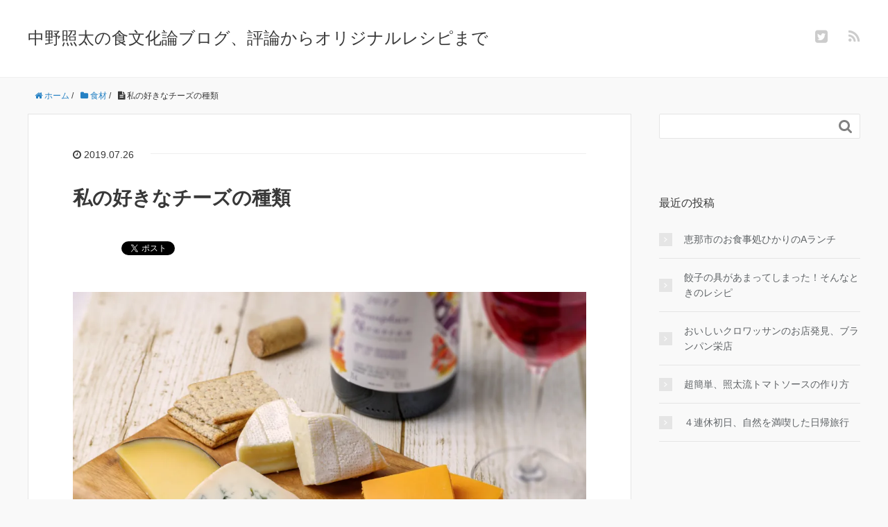

--- FILE ---
content_type: text/html; charset=UTF-8
request_url: https://coolglobalist.net/syokuzai/myfavoritecheese
body_size: 20000
content:
<!DOCTYPE HTML>
<html lang="ja">
<head prefix="og: http://ogp.me/ns# fb: http://ogp.me/ns/fb# article: http://ogp.me/ns/article#">
<script async src="//pagead2.googlesyndication.com/pagead/js/adsbygoogle.js"></script>
<script>
  (adsbygoogle = window.adsbygoogle || []).push({
    google_ad_client: "ca-pub-9763547397682104",
    enable_page_level_ads: true
  });
</script>
	<meta charset="UTF-8">
	
	<meta name="viewport" content="width=device-width,initial-scale=1.0">
	<!--[if lt IE 9]>
    <script src="http://html5shiv.googlecode.com/svn/trunk/html5.js"></script>
  <![endif]-->


		<!-- All in One SEO 4.7.7 - aioseo.com -->
		<title>私の好きなチーズの種類 | 中野照太の食文化論ブログ、評論からオリジナルレシピまで</title>
	<meta name="robots" content="max-image-preview:large" />
	<meta name="author" content="tsunota"/>
	<link rel="canonical" href="https://coolglobalist.net/syokuzai/myfavoritecheese" />
	<meta name="generator" content="All in One SEO (AIOSEO) 4.7.7" />
		<meta property="og:locale" content="ja_JP" />
		<meta property="og:site_name" content="中野照太の食文化論ブログ、評論からオリジナルレシピまで | 中野照太による食文化ブログ。飽食の時代に改めて食の質、安心・安全、食養、食を取り巻く環境・文化（器、音楽、伝統など）、和食を含んだ世界の食を総合的に考えます。" />
		<meta property="og:type" content="article" />
		<meta property="og:title" content="私の好きなチーズの種類 | 中野照太の食文化論ブログ、評論からオリジナルレシピまで" />
		<meta property="og:url" content="https://coolglobalist.net/syokuzai/myfavoritecheese" />
		<meta property="article:published_time" content="2019-07-26T02:56:55+00:00" />
		<meta property="article:modified_time" content="2019-07-30T03:23:34+00:00" />
		<meta name="twitter:card" content="summary" />
		<meta name="twitter:title" content="私の好きなチーズの種類 | 中野照太の食文化論ブログ、評論からオリジナルレシピまで" />
		<script type="application/ld+json" class="aioseo-schema">
			{"@context":"https:\/\/schema.org","@graph":[{"@type":"Article","@id":"https:\/\/coolglobalist.net\/syokuzai\/myfavoritecheese#article","name":"\u79c1\u306e\u597d\u304d\u306a\u30c1\u30fc\u30ba\u306e\u7a2e\u985e | \u4e2d\u91ce\u7167\u592a\u306e\u98df\u6587\u5316\u8ad6\u30d6\u30ed\u30b0\u3001\u8a55\u8ad6\u304b\u3089\u30aa\u30ea\u30b8\u30ca\u30eb\u30ec\u30b7\u30d4\u307e\u3067","headline":"\u79c1\u306e\u597d\u304d\u306a\u30c1\u30fc\u30ba\u306e\u7a2e\u985e","author":{"@id":"https:\/\/coolglobalist.net\/author\/tsunota#author"},"publisher":{"@id":"https:\/\/coolglobalist.net\/#organization"},"image":{"@type":"ImageObject","url":"https:\/\/i1.wp.com\/coolglobalist.net\/wp-content\/uploads\/2019\/07\/ade69d0a50e571d594b13bab658a81ed.jpg?fit=1024%2C683&amp;ssl=1","@id":"https:\/\/coolglobalist.net\/syokuzai\/myfavoritecheese\/#articleImage"},"datePublished":"2019-07-26T11:56:55+09:00","dateModified":"2019-07-30T12:23:34+09:00","inLanguage":"ja","mainEntityOfPage":{"@id":"https:\/\/coolglobalist.net\/syokuzai\/myfavoritecheese#webpage"},"isPartOf":{"@id":"https:\/\/coolglobalist.net\/syokuzai\/myfavoritecheese#webpage"},"articleSection":"\u98df\u6750"},{"@type":"BreadcrumbList","@id":"https:\/\/coolglobalist.net\/syokuzai\/myfavoritecheese#breadcrumblist","itemListElement":[{"@type":"ListItem","@id":"https:\/\/coolglobalist.net\/#listItem","position":1,"name":"\u5bb6","item":"https:\/\/coolglobalist.net\/","nextItem":{"@type":"ListItem","@id":"https:\/\/coolglobalist.net\/category\/syokuzai#listItem","name":"\u98df\u6750"}},{"@type":"ListItem","@id":"https:\/\/coolglobalist.net\/category\/syokuzai#listItem","position":2,"name":"\u98df\u6750","previousItem":{"@type":"ListItem","@id":"https:\/\/coolglobalist.net\/#listItem","name":"\u5bb6"}}]},{"@type":"Organization","@id":"https:\/\/coolglobalist.net\/#organization","name":"\u4e2d\u91ce\u7167\u592a\u306e\u98df\u6587\u5316\u8ad6\u30d6\u30ed\u30b0\u3001\u8a55\u8ad6\u304b\u3089\u30aa\u30ea\u30b8\u30ca\u30eb\u30ec\u30b7\u30d4\u307e\u3067","description":"\u4e2d\u91ce\u7167\u592a\u306b\u3088\u308b\u98df\u6587\u5316\u30d6\u30ed\u30b0\u3002\u98fd\u98df\u306e\u6642\u4ee3\u306b\u6539\u3081\u3066\u98df\u306e\u8cea\u3001\u5b89\u5fc3\u30fb\u5b89\u5168\u3001\u98df\u990a\u3001\u98df\u3092\u53d6\u308a\u5dfb\u304f\u74b0\u5883\u30fb\u6587\u5316\uff08\u5668\u3001\u97f3\u697d\u3001\u4f1d\u7d71\u306a\u3069\uff09\u3001\u548c\u98df\u3092\u542b\u3093\u3060\u4e16\u754c\u306e\u98df\u3092\u7dcf\u5408\u7684\u306b\u8003\u3048\u307e\u3059\u3002","url":"https:\/\/coolglobalist.net\/"},{"@type":"Person","@id":"https:\/\/coolglobalist.net\/author\/tsunota#author","url":"https:\/\/coolglobalist.net\/author\/tsunota","name":"tsunota","image":{"@type":"ImageObject","@id":"https:\/\/coolglobalist.net\/syokuzai\/myfavoritecheese#authorImage","url":"https:\/\/secure.gravatar.com\/avatar\/1df8ca92ba27f67ac7c9874f11a3862e?s=96&d=identicon&r=g","width":96,"height":96,"caption":"tsunota"}},{"@type":"WebPage","@id":"https:\/\/coolglobalist.net\/syokuzai\/myfavoritecheese#webpage","url":"https:\/\/coolglobalist.net\/syokuzai\/myfavoritecheese","name":"\u79c1\u306e\u597d\u304d\u306a\u30c1\u30fc\u30ba\u306e\u7a2e\u985e | \u4e2d\u91ce\u7167\u592a\u306e\u98df\u6587\u5316\u8ad6\u30d6\u30ed\u30b0\u3001\u8a55\u8ad6\u304b\u3089\u30aa\u30ea\u30b8\u30ca\u30eb\u30ec\u30b7\u30d4\u307e\u3067","inLanguage":"ja","isPartOf":{"@id":"https:\/\/coolglobalist.net\/#website"},"breadcrumb":{"@id":"https:\/\/coolglobalist.net\/syokuzai\/myfavoritecheese#breadcrumblist"},"author":{"@id":"https:\/\/coolglobalist.net\/author\/tsunota#author"},"creator":{"@id":"https:\/\/coolglobalist.net\/author\/tsunota#author"},"datePublished":"2019-07-26T11:56:55+09:00","dateModified":"2019-07-30T12:23:34+09:00"},{"@type":"WebSite","@id":"https:\/\/coolglobalist.net\/#website","url":"https:\/\/coolglobalist.net\/","name":"\u4e2d\u91ce\u7167\u592a\u306e\u98df\u6587\u5316\u8ad6\u30d6\u30ed\u30b0\u3001\u8a55\u8ad6\u304b\u3089\u30aa\u30ea\u30b8\u30ca\u30eb\u30ec\u30b7\u30d4\u307e\u3067","description":"\u4e2d\u91ce\u7167\u592a\u306b\u3088\u308b\u98df\u6587\u5316\u30d6\u30ed\u30b0\u3002\u98fd\u98df\u306e\u6642\u4ee3\u306b\u6539\u3081\u3066\u98df\u306e\u8cea\u3001\u5b89\u5fc3\u30fb\u5b89\u5168\u3001\u98df\u990a\u3001\u98df\u3092\u53d6\u308a\u5dfb\u304f\u74b0\u5883\u30fb\u6587\u5316\uff08\u5668\u3001\u97f3\u697d\u3001\u4f1d\u7d71\u306a\u3069\uff09\u3001\u548c\u98df\u3092\u542b\u3093\u3060\u4e16\u754c\u306e\u98df\u3092\u7dcf\u5408\u7684\u306b\u8003\u3048\u307e\u3059\u3002","inLanguage":"ja","publisher":{"@id":"https:\/\/coolglobalist.net\/#organization"}}]}
		</script>
		<!-- All in One SEO -->

<meta name="keywords" content="チーズ" />
<meta name="description" content="私の好きなチーズは、ブリチーズ、ゴートチーズなどです。ゴートチーズは匂いが強いですが、はまる味です！今日は、そんな印象的なチーズをご紹介。チーズは奥が深いです。" />
<meta name="robots" content="index" />
<meta property="og:title" content="私の好きなチーズの種類" />
<meta property="og:type" content="article" />
<meta property="og:description" content="私の好きなチーズは、ブリチーズ、ゴートチーズなどです。ゴートチーズは匂いが強いですが、はまる味です！今日は、そんな印象的なチーズをご紹介。チーズは奥が深いです。" />
<meta property="og:url" content="https://coolglobalist.net/syokuzai/myfavoritecheese" />
<meta property="og:image" content="" />
<meta property="og:locale" content="ja_JP" />
<meta property="og:site_name" content="中野照太の食文化論ブログ、評論からオリジナルレシピまで" />
<link href="https://plus.google.com/" rel="publisher" />
<meta content="summary" name="twitter:card" />
<meta content="syota09424" name="twitter:site" />

<link rel='dns-prefetch' href='//secure.gravatar.com' />
<link rel='dns-prefetch' href='//stats.wp.com' />
<link rel='dns-prefetch' href='//v0.wordpress.com' />
<link rel='dns-prefetch' href='//i0.wp.com' />
<link rel='dns-prefetch' href='//c0.wp.com' />
<link rel="alternate" type="application/rss+xml" title="中野照太の食文化論ブログ、評論からオリジナルレシピまで &raquo; 私の好きなチーズの種類 のコメントのフィード" href="https://coolglobalist.net/syokuzai/myfavoritecheese/feed" />
<script type="text/javascript">
window._wpemojiSettings = {"baseUrl":"https:\/\/s.w.org\/images\/core\/emoji\/14.0.0\/72x72\/","ext":".png","svgUrl":"https:\/\/s.w.org\/images\/core\/emoji\/14.0.0\/svg\/","svgExt":".svg","source":{"concatemoji":"https:\/\/coolglobalist.net\/wp-includes\/js\/wp-emoji-release.min.js?ver=6.2.8"}};
/*! This file is auto-generated */
!function(e,a,t){var n,r,o,i=a.createElement("canvas"),p=i.getContext&&i.getContext("2d");function s(e,t){p.clearRect(0,0,i.width,i.height),p.fillText(e,0,0);e=i.toDataURL();return p.clearRect(0,0,i.width,i.height),p.fillText(t,0,0),e===i.toDataURL()}function c(e){var t=a.createElement("script");t.src=e,t.defer=t.type="text/javascript",a.getElementsByTagName("head")[0].appendChild(t)}for(o=Array("flag","emoji"),t.supports={everything:!0,everythingExceptFlag:!0},r=0;r<o.length;r++)t.supports[o[r]]=function(e){if(p&&p.fillText)switch(p.textBaseline="top",p.font="600 32px Arial",e){case"flag":return s("\ud83c\udff3\ufe0f\u200d\u26a7\ufe0f","\ud83c\udff3\ufe0f\u200b\u26a7\ufe0f")?!1:!s("\ud83c\uddfa\ud83c\uddf3","\ud83c\uddfa\u200b\ud83c\uddf3")&&!s("\ud83c\udff4\udb40\udc67\udb40\udc62\udb40\udc65\udb40\udc6e\udb40\udc67\udb40\udc7f","\ud83c\udff4\u200b\udb40\udc67\u200b\udb40\udc62\u200b\udb40\udc65\u200b\udb40\udc6e\u200b\udb40\udc67\u200b\udb40\udc7f");case"emoji":return!s("\ud83e\udef1\ud83c\udffb\u200d\ud83e\udef2\ud83c\udfff","\ud83e\udef1\ud83c\udffb\u200b\ud83e\udef2\ud83c\udfff")}return!1}(o[r]),t.supports.everything=t.supports.everything&&t.supports[o[r]],"flag"!==o[r]&&(t.supports.everythingExceptFlag=t.supports.everythingExceptFlag&&t.supports[o[r]]);t.supports.everythingExceptFlag=t.supports.everythingExceptFlag&&!t.supports.flag,t.DOMReady=!1,t.readyCallback=function(){t.DOMReady=!0},t.supports.everything||(n=function(){t.readyCallback()},a.addEventListener?(a.addEventListener("DOMContentLoaded",n,!1),e.addEventListener("load",n,!1)):(e.attachEvent("onload",n),a.attachEvent("onreadystatechange",function(){"complete"===a.readyState&&t.readyCallback()})),(e=t.source||{}).concatemoji?c(e.concatemoji):e.wpemoji&&e.twemoji&&(c(e.twemoji),c(e.wpemoji)))}(window,document,window._wpemojiSettings);
</script>
<style type="text/css">
img.wp-smiley,
img.emoji {
	display: inline !important;
	border: none !important;
	box-shadow: none !important;
	height: 1em !important;
	width: 1em !important;
	margin: 0 0.07em !important;
	vertical-align: -0.1em !important;
	background: none !important;
	padding: 0 !important;
}
</style>
	<link rel='stylesheet' id='base-css-css' href='https://coolglobalist.net/wp-content/themes/xeory_base/base.css?ver=6.2.8' type='text/css' media='all' />
<link rel='stylesheet' id='main-css-css' href='https://coolglobalist.net/wp-content/themes/xeory_base/style.css?ver=6.2.8' type='text/css' media='all' />
<link rel='stylesheet' id='font-awesome-css' href='https://coolglobalist.net/wp-content/themes/xeory_base/lib/fonts/font-awesome-4.5.0/css/font-awesome.min.css?ver=6.2.8' type='text/css' media='all' />
<link rel='stylesheet' id='wp-block-library-css' href='https://c0.wp.com/c/6.2.8/wp-includes/css/dist/block-library/style.min.css' type='text/css' media='all' />
<style id='wp-block-library-inline-css' type='text/css'>
.has-text-align-justify{text-align:justify;}
</style>
<link rel='stylesheet' id='jetpack-videopress-video-block-view-css' href='https://coolglobalist.net/wp-content/plugins/jetpack/jetpack_vendor/automattic/jetpack-videopress/build/block-editor/blocks/video/view.css?minify=false&#038;ver=317afd605f368082816f' type='text/css' media='all' />
<link rel='stylesheet' id='mediaelement-css' href='https://c0.wp.com/c/6.2.8/wp-includes/js/mediaelement/mediaelementplayer-legacy.min.css' type='text/css' media='all' />
<link rel='stylesheet' id='wp-mediaelement-css' href='https://c0.wp.com/c/6.2.8/wp-includes/js/mediaelement/wp-mediaelement.min.css' type='text/css' media='all' />
<link rel='stylesheet' id='classic-theme-styles-css' href='https://c0.wp.com/c/6.2.8/wp-includes/css/classic-themes.min.css' type='text/css' media='all' />
<style id='global-styles-inline-css' type='text/css'>
body{--wp--preset--color--black: #000000;--wp--preset--color--cyan-bluish-gray: #abb8c3;--wp--preset--color--white: #ffffff;--wp--preset--color--pale-pink: #f78da7;--wp--preset--color--vivid-red: #cf2e2e;--wp--preset--color--luminous-vivid-orange: #ff6900;--wp--preset--color--luminous-vivid-amber: #fcb900;--wp--preset--color--light-green-cyan: #7bdcb5;--wp--preset--color--vivid-green-cyan: #00d084;--wp--preset--color--pale-cyan-blue: #8ed1fc;--wp--preset--color--vivid-cyan-blue: #0693e3;--wp--preset--color--vivid-purple: #9b51e0;--wp--preset--gradient--vivid-cyan-blue-to-vivid-purple: linear-gradient(135deg,rgba(6,147,227,1) 0%,rgb(155,81,224) 100%);--wp--preset--gradient--light-green-cyan-to-vivid-green-cyan: linear-gradient(135deg,rgb(122,220,180) 0%,rgb(0,208,130) 100%);--wp--preset--gradient--luminous-vivid-amber-to-luminous-vivid-orange: linear-gradient(135deg,rgba(252,185,0,1) 0%,rgba(255,105,0,1) 100%);--wp--preset--gradient--luminous-vivid-orange-to-vivid-red: linear-gradient(135deg,rgba(255,105,0,1) 0%,rgb(207,46,46) 100%);--wp--preset--gradient--very-light-gray-to-cyan-bluish-gray: linear-gradient(135deg,rgb(238,238,238) 0%,rgb(169,184,195) 100%);--wp--preset--gradient--cool-to-warm-spectrum: linear-gradient(135deg,rgb(74,234,220) 0%,rgb(151,120,209) 20%,rgb(207,42,186) 40%,rgb(238,44,130) 60%,rgb(251,105,98) 80%,rgb(254,248,76) 100%);--wp--preset--gradient--blush-light-purple: linear-gradient(135deg,rgb(255,206,236) 0%,rgb(152,150,240) 100%);--wp--preset--gradient--blush-bordeaux: linear-gradient(135deg,rgb(254,205,165) 0%,rgb(254,45,45) 50%,rgb(107,0,62) 100%);--wp--preset--gradient--luminous-dusk: linear-gradient(135deg,rgb(255,203,112) 0%,rgb(199,81,192) 50%,rgb(65,88,208) 100%);--wp--preset--gradient--pale-ocean: linear-gradient(135deg,rgb(255,245,203) 0%,rgb(182,227,212) 50%,rgb(51,167,181) 100%);--wp--preset--gradient--electric-grass: linear-gradient(135deg,rgb(202,248,128) 0%,rgb(113,206,126) 100%);--wp--preset--gradient--midnight: linear-gradient(135deg,rgb(2,3,129) 0%,rgb(40,116,252) 100%);--wp--preset--duotone--dark-grayscale: url('#wp-duotone-dark-grayscale');--wp--preset--duotone--grayscale: url('#wp-duotone-grayscale');--wp--preset--duotone--purple-yellow: url('#wp-duotone-purple-yellow');--wp--preset--duotone--blue-red: url('#wp-duotone-blue-red');--wp--preset--duotone--midnight: url('#wp-duotone-midnight');--wp--preset--duotone--magenta-yellow: url('#wp-duotone-magenta-yellow');--wp--preset--duotone--purple-green: url('#wp-duotone-purple-green');--wp--preset--duotone--blue-orange: url('#wp-duotone-blue-orange');--wp--preset--font-size--small: 13px;--wp--preset--font-size--medium: 20px;--wp--preset--font-size--large: 36px;--wp--preset--font-size--x-large: 42px;--wp--preset--spacing--20: 0.44rem;--wp--preset--spacing--30: 0.67rem;--wp--preset--spacing--40: 1rem;--wp--preset--spacing--50: 1.5rem;--wp--preset--spacing--60: 2.25rem;--wp--preset--spacing--70: 3.38rem;--wp--preset--spacing--80: 5.06rem;--wp--preset--shadow--natural: 6px 6px 9px rgba(0, 0, 0, 0.2);--wp--preset--shadow--deep: 12px 12px 50px rgba(0, 0, 0, 0.4);--wp--preset--shadow--sharp: 6px 6px 0px rgba(0, 0, 0, 0.2);--wp--preset--shadow--outlined: 6px 6px 0px -3px rgba(255, 255, 255, 1), 6px 6px rgba(0, 0, 0, 1);--wp--preset--shadow--crisp: 6px 6px 0px rgba(0, 0, 0, 1);}:where(.is-layout-flex){gap: 0.5em;}body .is-layout-flow > .alignleft{float: left;margin-inline-start: 0;margin-inline-end: 2em;}body .is-layout-flow > .alignright{float: right;margin-inline-start: 2em;margin-inline-end: 0;}body .is-layout-flow > .aligncenter{margin-left: auto !important;margin-right: auto !important;}body .is-layout-constrained > .alignleft{float: left;margin-inline-start: 0;margin-inline-end: 2em;}body .is-layout-constrained > .alignright{float: right;margin-inline-start: 2em;margin-inline-end: 0;}body .is-layout-constrained > .aligncenter{margin-left: auto !important;margin-right: auto !important;}body .is-layout-constrained > :where(:not(.alignleft):not(.alignright):not(.alignfull)){max-width: var(--wp--style--global--content-size);margin-left: auto !important;margin-right: auto !important;}body .is-layout-constrained > .alignwide{max-width: var(--wp--style--global--wide-size);}body .is-layout-flex{display: flex;}body .is-layout-flex{flex-wrap: wrap;align-items: center;}body .is-layout-flex > *{margin: 0;}:where(.wp-block-columns.is-layout-flex){gap: 2em;}.has-black-color{color: var(--wp--preset--color--black) !important;}.has-cyan-bluish-gray-color{color: var(--wp--preset--color--cyan-bluish-gray) !important;}.has-white-color{color: var(--wp--preset--color--white) !important;}.has-pale-pink-color{color: var(--wp--preset--color--pale-pink) !important;}.has-vivid-red-color{color: var(--wp--preset--color--vivid-red) !important;}.has-luminous-vivid-orange-color{color: var(--wp--preset--color--luminous-vivid-orange) !important;}.has-luminous-vivid-amber-color{color: var(--wp--preset--color--luminous-vivid-amber) !important;}.has-light-green-cyan-color{color: var(--wp--preset--color--light-green-cyan) !important;}.has-vivid-green-cyan-color{color: var(--wp--preset--color--vivid-green-cyan) !important;}.has-pale-cyan-blue-color{color: var(--wp--preset--color--pale-cyan-blue) !important;}.has-vivid-cyan-blue-color{color: var(--wp--preset--color--vivid-cyan-blue) !important;}.has-vivid-purple-color{color: var(--wp--preset--color--vivid-purple) !important;}.has-black-background-color{background-color: var(--wp--preset--color--black) !important;}.has-cyan-bluish-gray-background-color{background-color: var(--wp--preset--color--cyan-bluish-gray) !important;}.has-white-background-color{background-color: var(--wp--preset--color--white) !important;}.has-pale-pink-background-color{background-color: var(--wp--preset--color--pale-pink) !important;}.has-vivid-red-background-color{background-color: var(--wp--preset--color--vivid-red) !important;}.has-luminous-vivid-orange-background-color{background-color: var(--wp--preset--color--luminous-vivid-orange) !important;}.has-luminous-vivid-amber-background-color{background-color: var(--wp--preset--color--luminous-vivid-amber) !important;}.has-light-green-cyan-background-color{background-color: var(--wp--preset--color--light-green-cyan) !important;}.has-vivid-green-cyan-background-color{background-color: var(--wp--preset--color--vivid-green-cyan) !important;}.has-pale-cyan-blue-background-color{background-color: var(--wp--preset--color--pale-cyan-blue) !important;}.has-vivid-cyan-blue-background-color{background-color: var(--wp--preset--color--vivid-cyan-blue) !important;}.has-vivid-purple-background-color{background-color: var(--wp--preset--color--vivid-purple) !important;}.has-black-border-color{border-color: var(--wp--preset--color--black) !important;}.has-cyan-bluish-gray-border-color{border-color: var(--wp--preset--color--cyan-bluish-gray) !important;}.has-white-border-color{border-color: var(--wp--preset--color--white) !important;}.has-pale-pink-border-color{border-color: var(--wp--preset--color--pale-pink) !important;}.has-vivid-red-border-color{border-color: var(--wp--preset--color--vivid-red) !important;}.has-luminous-vivid-orange-border-color{border-color: var(--wp--preset--color--luminous-vivid-orange) !important;}.has-luminous-vivid-amber-border-color{border-color: var(--wp--preset--color--luminous-vivid-amber) !important;}.has-light-green-cyan-border-color{border-color: var(--wp--preset--color--light-green-cyan) !important;}.has-vivid-green-cyan-border-color{border-color: var(--wp--preset--color--vivid-green-cyan) !important;}.has-pale-cyan-blue-border-color{border-color: var(--wp--preset--color--pale-cyan-blue) !important;}.has-vivid-cyan-blue-border-color{border-color: var(--wp--preset--color--vivid-cyan-blue) !important;}.has-vivid-purple-border-color{border-color: var(--wp--preset--color--vivid-purple) !important;}.has-vivid-cyan-blue-to-vivid-purple-gradient-background{background: var(--wp--preset--gradient--vivid-cyan-blue-to-vivid-purple) !important;}.has-light-green-cyan-to-vivid-green-cyan-gradient-background{background: var(--wp--preset--gradient--light-green-cyan-to-vivid-green-cyan) !important;}.has-luminous-vivid-amber-to-luminous-vivid-orange-gradient-background{background: var(--wp--preset--gradient--luminous-vivid-amber-to-luminous-vivid-orange) !important;}.has-luminous-vivid-orange-to-vivid-red-gradient-background{background: var(--wp--preset--gradient--luminous-vivid-orange-to-vivid-red) !important;}.has-very-light-gray-to-cyan-bluish-gray-gradient-background{background: var(--wp--preset--gradient--very-light-gray-to-cyan-bluish-gray) !important;}.has-cool-to-warm-spectrum-gradient-background{background: var(--wp--preset--gradient--cool-to-warm-spectrum) !important;}.has-blush-light-purple-gradient-background{background: var(--wp--preset--gradient--blush-light-purple) !important;}.has-blush-bordeaux-gradient-background{background: var(--wp--preset--gradient--blush-bordeaux) !important;}.has-luminous-dusk-gradient-background{background: var(--wp--preset--gradient--luminous-dusk) !important;}.has-pale-ocean-gradient-background{background: var(--wp--preset--gradient--pale-ocean) !important;}.has-electric-grass-gradient-background{background: var(--wp--preset--gradient--electric-grass) !important;}.has-midnight-gradient-background{background: var(--wp--preset--gradient--midnight) !important;}.has-small-font-size{font-size: var(--wp--preset--font-size--small) !important;}.has-medium-font-size{font-size: var(--wp--preset--font-size--medium) !important;}.has-large-font-size{font-size: var(--wp--preset--font-size--large) !important;}.has-x-large-font-size{font-size: var(--wp--preset--font-size--x-large) !important;}
.wp-block-navigation a:where(:not(.wp-element-button)){color: inherit;}
:where(.wp-block-columns.is-layout-flex){gap: 2em;}
.wp-block-pullquote{font-size: 1.5em;line-height: 1.6;}
</style>
<link rel='stylesheet' id='contact-form-7-css' href='https://coolglobalist.net/wp-content/plugins/contact-form-7/includes/css/styles.css?ver=5.7.6' type='text/css' media='all' />
<link rel='stylesheet' id='social-logos-css' href='https://c0.wp.com/p/jetpack/12.1.2/_inc/social-logos/social-logos.min.css' type='text/css' media='all' />
<link rel='stylesheet' id='jetpack_css-css' href='https://c0.wp.com/p/jetpack/12.1.2/css/jetpack.css' type='text/css' media='all' />
<script type='text/javascript' id='jetpack_related-posts-js-extra'>
/* <![CDATA[ */
var related_posts_js_options = {"post_heading":"h4"};
/* ]]> */
</script>
<script type='text/javascript' src='https://c0.wp.com/p/jetpack/12.1.2/_inc/build/related-posts/related-posts.min.js' id='jetpack_related-posts-js'></script>
<script type='text/javascript' src='https://c0.wp.com/c/6.2.8/wp-includes/js/jquery/jquery.min.js' id='jquery-core-js'></script>
<script type='text/javascript' src='https://c0.wp.com/c/6.2.8/wp-includes/js/jquery/jquery-migrate.min.js' id='jquery-migrate-js'></script>
<link rel="https://api.w.org/" href="https://coolglobalist.net/wp-json/" /><link rel="alternate" type="application/json" href="https://coolglobalist.net/wp-json/wp/v2/posts/659" /><link rel="EditURI" type="application/rsd+xml" title="RSD" href="https://coolglobalist.net/xmlrpc.php?rsd" />
<link rel="wlwmanifest" type="application/wlwmanifest+xml" href="https://coolglobalist.net/wp-includes/wlwmanifest.xml" />
<meta name="generator" content="WordPress 6.2.8" />
<link rel='shortlink' href='https://wp.me/p9Ms08-aD' />
<link rel="alternate" type="application/json+oembed" href="https://coolglobalist.net/wp-json/oembed/1.0/embed?url=https%3A%2F%2Fcoolglobalist.net%2Fsyokuzai%2Fmyfavoritecheese" />
<link rel="alternate" type="text/xml+oembed" href="https://coolglobalist.net/wp-json/oembed/1.0/embed?url=https%3A%2F%2Fcoolglobalist.net%2Fsyokuzai%2Fmyfavoritecheese&#038;format=xml" />
	<style>img#wpstats{display:none}</style>
		<style type="text/css">.recentcomments a{display:inline !important;padding:0 !important;margin:0 !important;}</style>			<style type="text/css">
				/* If html does not have either class, do not show lazy loaded images. */
				html:not( .jetpack-lazy-images-js-enabled ):not( .js ) .jetpack-lazy-image {
					display: none;
				}
			</style>
			<script>
				document.documentElement.classList.add(
					'jetpack-lazy-images-js-enabled'
				);
			</script>
		
<!-- Global site tag (gtag.js) - Google Analytics -->
<script async src="https://www.googletagmanager.com/gtag/js?id=UA-119194263-2"></script>
<script>
  window.dataLayer = window.dataLayer || [];
  function gtag(){dataLayer.push(arguments);}
  gtag('js', new Date());

  gtag('config', 'UA-119194263-2');
</script><meta name="google-site-verification" content="OjyDfJtWKu9UFeMvkmfyv3byAL8tvbP83TEYMbBSPVE" />
</head>

<body id="#top" class="post-template-default single single-post postid-659 single-format-standard left-content default" itemschope="itemscope" itemtype="http://schema.org/WebPage">

  <div id="fb-root"></div>
<script>(function(d, s, id) {
  var js, fjs = d.getElementsByTagName(s)[0];
  if (d.getElementById(id)) return;
  js = d.createElement(s); js.id = id;
  js.src = "//connect.facebook.net/ja_JP/sdk.js#xfbml=1&version=v2.8&appId=";
  fjs.parentNode.insertBefore(js, fjs);
}(document, 'script', 'facebook-jssdk'));</script>


<header id="header" role="banner" itemscope="itemscope" itemtype="http://schema.org/WPHeader">
  <div class="wrap">
          <p id="logo" itemprop="headline">
        <a href="https://coolglobalist.net">中野照太の食文化論ブログ、評論からオリジナルレシピまで</a>
      </p>

  <div id="header-sns" class="sp-hide"><ul><li class="twitter_icon"><a target="_blank" href="https://twitter.com/syota09424"><i class="fa fa-twitter-square"></i></a></li><li class="feedly_icon"><a target="_blank" href="http://cloud.feedly.com/#subscription%2Ffeed%2Fhttps%3A%2F%2Fcoolglobalist.net%2Ffeed"><i class="fa fa-rss"></i></a></li></ul></div>
  </div>
</header>

<!-- start global nav  -->
<!---->



<div id="content">


<div class="wrap">
  
    
    <ol class="breadcrumb clearfix"><li itemscope="itemscope" itemtype="http://data-vocabulary.org/Breadcrumb"><a href="https://coolglobalist.net" itemprop="url"><i class="fa fa-home"></i> <span itemprop="title">ホーム</span></a> / </li><li itemscope="itemscope" itemtype="http://data-vocabulary.org/Breadcrumb"><a href="https://coolglobalist.net/category/syokuzai" itemprop="url"><i class="fa fa-folder"></i> <span itemprop="title">食材</span></a> / </li><li><i class="fa fa-file-text"></i> 私の好きなチーズの種類</li></ol>
  <div id="main" class="col-md-8" role="main" itemprop="mainContentOfPage" itemscope="itemscope" itemtype="http://schema.org/Blog">

      
    <div class="main-inner">
    
    
            
        <article id="post-659" class="post-659 post type-post status-publish format-standard hentry category-syokuzai" itemscope="itemscope" itemtype="http://schema.org/BlogPosting">

      <header class="post-header">
        <ul class="post-meta list-inline">
          <li class="date updated" itemprop="datePublished" datetime="2019-07-26T11:56:55+09:00"><i class="fa fa-clock-o"></i> 2019.07.26</li>
        </ul>
        <h1 class="post-title" itemprop="headline">私の好きなチーズの種類</h1>
        <div class="post-header-meta">
            <!-- ソーシャルボタン -->
  <ul class="bzb-sns-btn ">
      <li class="bzb-hatena">
      <a href="http://b.hatena.ne.jp/entry/https%3A%2F%2Fcoolglobalist.net%2Fsyokuzai%2Fmyfavoritecheese" class="hatena-bookmark-button" data-hatena-bookmark-title="私の好きなチーズの種類" data-hatena-bookmark-layout="standard" data-hatena-bookmark-lang="ja" title="このエントリーをはてなブックマークに追加"><img src="//b.hatena.ne.jp/images/entry-button/button-only@2x.png" alt="このエントリーをはてなブックマークに追加" width="20" height="20" style="border: none;" /></a><script type="text/javascript" src="//b.hatena.ne.jp/js/bookmark_button.js" charset="utf-8" async="async"></script>
    </li>    <li class="bzb-facebook">
      <div class="fb-like"
        data-href="https://coolglobalist.net/syokuzai/myfavoritecheese"
        data-layout="button_count"
        data-action="like"
        data-show-faces="false"></div>
    </li>    <li class="bzb-twitter">
      <a href="https://twitter.com/share" class="twitter-share-button"  data-url="https://coolglobalist.net/syokuzai/myfavoritecheese"  data-text="私の好きなチーズの種類">Tweet</a>
      <script>!function(d,s,id){var js,fjs=d.getElementsByTagName(s)[0],p=/^http:/.test(d.location)?'http':'https';if(!d.getElementById(id)){js=d.createElement(s);js.id=id;js.async=true;js.src=p+'://platform.twitter.com/widgets.js';fjs.parentNode.insertBefore(js,fjs);}}(document, 'script', 'twitter-wjs');</script>
    </li>    <li class="bzb-googleplus">
      <div class="g-plusone" data-href="https%3A%2F%2Fcoolglobalist.net%2Fsyokuzai%2Fmyfavoritecheese" ></div>
    </li>
  </ul>
  <!-- /bzb-sns-btns -->        </div>
      </header>

      <section class="post-content" itemprop="text">
      
                
<figure class="wp-block-image"><img data-attachment-id="660" data-permalink="https://coolglobalist.net/syokuzai/myfavoritecheese/attachment/ade69d0a50e571d594b13bab658a81ed" data-orig-file="https://i0.wp.com/coolglobalist.net/wp-content/uploads/2019/07/ade69d0a50e571d594b13bab658a81ed.jpg?fit=3120%2C2080&amp;ssl=1" data-orig-size="3120,2080" data-comments-opened="1" data-image-meta="{&quot;aperture&quot;:&quot;0&quot;,&quot;credit&quot;:&quot;&quot;,&quot;camera&quot;:&quot;&quot;,&quot;caption&quot;:&quot;&quot;,&quot;created_timestamp&quot;:&quot;0&quot;,&quot;copyright&quot;:&quot;&quot;,&quot;focal_length&quot;:&quot;0&quot;,&quot;iso&quot;:&quot;0&quot;,&quot;shutter_speed&quot;:&quot;0&quot;,&quot;title&quot;:&quot;&quot;,&quot;orientation&quot;:&quot;0&quot;}" data-image-title="ade69d0a50e571d594b13bab658a81ed" data-image-description data-image-caption data-medium-file="https://i0.wp.com/coolglobalist.net/wp-content/uploads/2019/07/ade69d0a50e571d594b13bab658a81ed.jpg?fit=300%2C200&amp;ssl=1" data-large-file="https://i0.wp.com/coolglobalist.net/wp-content/uploads/2019/07/ade69d0a50e571d594b13bab658a81ed.jpg?fit=1024%2C683&amp;ssl=1" decoding="async" width="3120" height="2080" src="https://i1.wp.com/coolglobalist.net/wp-content/uploads/2019/07/ade69d0a50e571d594b13bab658a81ed.jpg?fit=1024%2C683&amp;ssl=1" alt class="wp-image-660 jetpack-lazy-image" data-lazy-srcset="https://i0.wp.com/coolglobalist.net/wp-content/uploads/2019/07/ade69d0a50e571d594b13bab658a81ed.jpg?w=3120&amp;ssl=1 3120w, https://i0.wp.com/coolglobalist.net/wp-content/uploads/2019/07/ade69d0a50e571d594b13bab658a81ed.jpg?resize=300%2C200&amp;ssl=1 300w, https://i0.wp.com/coolglobalist.net/wp-content/uploads/2019/07/ade69d0a50e571d594b13bab658a81ed.jpg?resize=768%2C512&amp;ssl=1 768w, https://i0.wp.com/coolglobalist.net/wp-content/uploads/2019/07/ade69d0a50e571d594b13bab658a81ed.jpg?resize=1024%2C683&amp;ssl=1 1024w, https://i0.wp.com/coolglobalist.net/wp-content/uploads/2019/07/ade69d0a50e571d594b13bab658a81ed.jpg?resize=304%2C203&amp;ssl=1 304w, https://i0.wp.com/coolglobalist.net/wp-content/uploads/2019/07/ade69d0a50e571d594b13bab658a81ed.jpg?resize=282%2C188&amp;ssl=1 282w, https://i0.wp.com/coolglobalist.net/wp-content/uploads/2019/07/ade69d0a50e571d594b13bab658a81ed.jpg?w=2000&amp;ssl=1 2000w, https://i0.wp.com/coolglobalist.net/wp-content/uploads/2019/07/ade69d0a50e571d594b13bab658a81ed.jpg?w=3000&amp;ssl=1 3000w" data-lazy-sizes="(max-width: 1000px) 100vw, 1000px" data-lazy-src="https://i1.wp.com/coolglobalist.net/wp-content/uploads/2019/07/ade69d0a50e571d594b13bab658a81ed.jpg?fit=1024%2C683&amp;ssl=1&amp;is-pending-load=1" srcset="[data-uri]"><noscript><img data-lazy-fallback="1" data-attachment-id="660" data-permalink="https://coolglobalist.net/syokuzai/myfavoritecheese/attachment/ade69d0a50e571d594b13bab658a81ed" data-orig-file="https://i0.wp.com/coolglobalist.net/wp-content/uploads/2019/07/ade69d0a50e571d594b13bab658a81ed.jpg?fit=3120%2C2080&amp;ssl=1" data-orig-size="3120,2080" data-comments-opened="1" data-image-meta="{&quot;aperture&quot;:&quot;0&quot;,&quot;credit&quot;:&quot;&quot;,&quot;camera&quot;:&quot;&quot;,&quot;caption&quot;:&quot;&quot;,&quot;created_timestamp&quot;:&quot;0&quot;,&quot;copyright&quot;:&quot;&quot;,&quot;focal_length&quot;:&quot;0&quot;,&quot;iso&quot;:&quot;0&quot;,&quot;shutter_speed&quot;:&quot;0&quot;,&quot;title&quot;:&quot;&quot;,&quot;orientation&quot;:&quot;0&quot;}" data-image-title="ade69d0a50e571d594b13bab658a81ed" data-image-description="" data-image-caption="" data-medium-file="https://i0.wp.com/coolglobalist.net/wp-content/uploads/2019/07/ade69d0a50e571d594b13bab658a81ed.jpg?fit=300%2C200&amp;ssl=1" data-large-file="https://i0.wp.com/coolglobalist.net/wp-content/uploads/2019/07/ade69d0a50e571d594b13bab658a81ed.jpg?fit=1024%2C683&amp;ssl=1" decoding="async" width="3120" height="2080" src="https://i1.wp.com/coolglobalist.net/wp-content/uploads/2019/07/ade69d0a50e571d594b13bab658a81ed.jpg?fit=1024%2C683&amp;ssl=1" alt="" class="wp-image-660" srcset="https://i0.wp.com/coolglobalist.net/wp-content/uploads/2019/07/ade69d0a50e571d594b13bab658a81ed.jpg?w=3120&amp;ssl=1 3120w, https://i0.wp.com/coolglobalist.net/wp-content/uploads/2019/07/ade69d0a50e571d594b13bab658a81ed.jpg?resize=300%2C200&amp;ssl=1 300w, https://i0.wp.com/coolglobalist.net/wp-content/uploads/2019/07/ade69d0a50e571d594b13bab658a81ed.jpg?resize=768%2C512&amp;ssl=1 768w, https://i0.wp.com/coolglobalist.net/wp-content/uploads/2019/07/ade69d0a50e571d594b13bab658a81ed.jpg?resize=1024%2C683&amp;ssl=1 1024w, https://i0.wp.com/coolglobalist.net/wp-content/uploads/2019/07/ade69d0a50e571d594b13bab658a81ed.jpg?resize=304%2C203&amp;ssl=1 304w, https://i0.wp.com/coolglobalist.net/wp-content/uploads/2019/07/ade69d0a50e571d594b13bab658a81ed.jpg?resize=282%2C188&amp;ssl=1 282w, https://i0.wp.com/coolglobalist.net/wp-content/uploads/2019/07/ade69d0a50e571d594b13bab658a81ed.jpg?w=2000&amp;ssl=1 2000w, https://i0.wp.com/coolglobalist.net/wp-content/uploads/2019/07/ade69d0a50e571d594b13bab658a81ed.jpg?w=3000&amp;ssl=1 3000w" sizes="(max-width: 1000px) 100vw, 1000px"  /></noscript></figure>



<p>以前ニューヨークの知人シェフが作ってくれた料理について書きました。そのとき、実はもう何品か食卓に上っていた料理がありました。そのうちのひとつにブリチーズがありました。</p>



<span id="more-659"></span>



<p>そのシェフは、ブリチーズをホールで買ってきて出してくれたのですが、それがまた美味しくて、それ以来ブリチーズの虜になってしまいました。今でも、友人が訪ねてきて料理を出すときは、必ずと言ってももいいくらいブリチーズを出します。パーティーでブリチーズを出すとゴージャス感が出ます。</p>



<p>以前、これもお話ししたことがある私が雇っていた従業員でシェフになった女性が旦那さんと日本へやってきたときに、張り切ってブリチーズを探してきて、出してあげたことがあります。そのときは、田崎真也さんの店まで行って、ブリチーズとチーズナイフ、木製のプレートを買って来ました。これは、今でも重宝しており、パーティー料理でこれを出すと喜ばれます。</p>



<p>表面は少し硬く、中はとろりととろけるようなブリチーズの食感はたまらないです。まさにパーティー料理の重鎮です。</p>



<p>ブリチーズの他には私はゴートチーズが好きです。少し匂いがきついですが、カフェの一皿盛りプレートで出されたら最高です。ニューヨークのアッパーウェストのカフェで食べたゴートチーズが盛り付けられたプレートは今でも忘れられません。</p>



<p>ウィスコンシン州のチーズも美味し買ったです。ワックスでコーティングされて、チーズの中に青カビがちらほら現れたチーズは、スライスして、りんごの薄切りに乗せて食べると美味しいです。</p>



<p>チーズは、クラッカーに乗せても美味しいですが、スライスしたりんごに乗せて食べるのもオススメです。アメリカ人はこうした食べ方を好むようです。チーズはなんでもいいのでリンゴのスライスはぜひお試しを！</p>
<div class="sharedaddy sd-sharing-enabled"><div class="robots-nocontent sd-block sd-social sd-social-icon sd-sharing"><h3 class="sd-title">共有:</h3><div class="sd-content"><ul><li class="share-twitter"><a rel="nofollow noopener noreferrer" data-shared="sharing-twitter-659" class="share-twitter sd-button share-icon no-text" href="https://coolglobalist.net/syokuzai/myfavoritecheese?share=twitter" target="_blank" title="クリックして Twitter で共有" ><span></span><span class="sharing-screen-reader-text">クリックして Twitter で共有 (新しいウィンドウで開きます)</span></a></li><li class="share-facebook"><a rel="nofollow noopener noreferrer" data-shared="sharing-facebook-659" class="share-facebook sd-button share-icon no-text" href="https://coolglobalist.net/syokuzai/myfavoritecheese?share=facebook" target="_blank" title="Facebook で共有するにはクリックしてください" ><span></span><span class="sharing-screen-reader-text">Facebook で共有するにはクリックしてください (新しいウィンドウで開きます)</span></a></li><li class="share-end"></li></ul></div></div></div>
<div id='jp-relatedposts' class='jp-relatedposts' >
	<h3 class="jp-relatedposts-headline"><em>関連</em></h3>
</div>
      </section>

      <footer class="post-footer">

        <!-- ソーシャルボタン -->
  <ul class="bzb-sns-btn ">
      <li class="bzb-hatena">
      <a href="http://b.hatena.ne.jp/entry/https%3A%2F%2Fcoolglobalist.net%2Fsyokuzai%2Fmyfavoritecheese" class="hatena-bookmark-button" data-hatena-bookmark-title="私の好きなチーズの種類" data-hatena-bookmark-layout="standard" data-hatena-bookmark-lang="ja" title="このエントリーをはてなブックマークに追加"><img src="//b.hatena.ne.jp/images/entry-button/button-only@2x.png" alt="このエントリーをはてなブックマークに追加" width="20" height="20" style="border: none;" /></a><script type="text/javascript" src="//b.hatena.ne.jp/js/bookmark_button.js" charset="utf-8" async="async"></script>
    </li>    <li class="bzb-facebook">
      <div class="fb-like"
        data-href="https://coolglobalist.net/syokuzai/myfavoritecheese"
        data-layout="button_count"
        data-action="like"
        data-show-faces="false"></div>
    </li>    <li class="bzb-twitter">
      <a href="https://twitter.com/share" class="twitter-share-button"  data-url="https://coolglobalist.net/syokuzai/myfavoritecheese"  data-text="私の好きなチーズの種類">Tweet</a>
      <script>!function(d,s,id){var js,fjs=d.getElementsByTagName(s)[0],p=/^http:/.test(d.location)?'http':'https';if(!d.getElementById(id)){js=d.createElement(s);js.id=id;js.async=true;js.src=p+'://platform.twitter.com/widgets.js';fjs.parentNode.insertBefore(js,fjs);}}(document, 'script', 'twitter-wjs');</script>
    </li>    <li class="bzb-googleplus">
      <div class="g-plusone" data-href="https%3A%2F%2Fcoolglobalist.net%2Fsyokuzai%2Fmyfavoritecheese" ></div>
    </li>
  </ul>
  <!-- /bzb-sns-btns -->      
        <ul class="post-footer-list">
          <li class="cat"><i class="fa fa-folder"></i> <a href="https://coolglobalist.net/category/syokuzai" rel="category tag">食材</a></li>
                  </ul>
      </footer>
      
            
      <div class="post-share">
      
      <h4 class="post-share-title">SNSでもご購読できます。</h4>
          
    
        <aside class="post-sns">
          <ul>
            <li class="post-sns-twitter"><a href="https://twitter.com/syota09424"><span>Twitter</span>でフォローする</a></li>
            <li class="post-sns-feedly"><a href="http://cloud.feedly.com/#subscription%2Ffeed%2Fhttps%3A%2F%2Fcoolglobalist.net%2Ffeed"><span>Feedly</span>でフォローする</a></li>
          </ul>
        </aside>
      </div>

          <aside class="post-author" itemprop="author" itemscope="itemscope" itemtype="http://schema.org/Person">
      <div class="clearfix">
        <div class="post-author-img">
          <div class="inner">
          <img src="https://coolglobalist.net/wp-content/uploads/2019/03/0dbdaa9ebe93bc651fee0bafd287f21c-225x300.jpg" alt="アバター">
          </div>
        </div>
        <div class="post-author-meta">
          <h4 itemprop="name">tsunota</h4>
          <p itemprop="discription">サイト運営者の中野照太です。

大学時代に関東の大学に進学し、それ以来、神奈川、東京、埼玉に居住、その後3年ほど、ベルギー（短期間）、アメリカで駐在を経験しました。

大学時代に中国の歴史を専攻したこともあり、中国を何度かバックパックを背負って放浪したこともあります。旅行は好きです。アウトドア派でもあります。米中の経験から多少英語、中国語もできます。

【好きなもの。好きなこと】
高尾という土地。音楽鑑賞、演奏（ギターとベース。ウクレレ、ブルースハープも少し）食べ歩き。料理作り（和洋中なんでも。特に中華料理が得意かも）。ドライブ。読書。エッセー・ブログ執筆。伝統芸能。歌舞伎が好きです。以前は、三味線演奏、日本舞踊（坂東流）もやっていました。最近は歌舞伎鑑賞くらいです。邦楽の趣味も復活させたいところ。
三味線の皮破れたままで張り替えていません（涙）。

好きなミュージシャンは、ビートルズ、クリーデンスクリアウォーターリバイバル（CCR）、マンフレッドマン（ビートルズと同じころのグループ。アシッドジャズの先駆と言われているバンド）。バディー・ガイ、アルバート・キング。マイルス・デービス。インプレッションズ（カーティス・メイフィールドがいたグループ）。邦楽では、YMO、木乃下真市（津軽三味線）、我妻宏光。坂本龍一、細野晴臣、高橋幸宏。特にYMOの三人は尊敬するミュージシャンです。

☆余談
音楽は何でも聞きます。AKBも聞きますし、三波春夫も聞きます。世界の民族音楽も聴きます。テクノ系も聞きます。もちろんクラッシックも。
敬意を表するミュージシャンはピート・シガー。まだ公民権運動時代に黒人のミュージシャンなどを世に紹介し続けたのと、世界中の音楽に目を向けていたからです。あとは、坂本龍一、細野晴臣、高橋幸宏の元YMOの巨匠たち。この人たちの音楽分析と作曲の能力は群を抜いていいます。今風にいえば、「半端ない」と思います。音楽の教科書、百科事典のような人たちです。

愛読書は、勝海舟「氷川世話」、勝小吉「夢酔独言」、白隠禅師「夜船閑話」（瞑想による健康法の本）、夏目漱石「草枕」、草柳大蔵「実録満鉄調査部」、城山三郎「雄気堂々　上下」及び「野生のひとびと」、高橋是清「高橋是清自伝　上下」、ハインリッヒ・シュリーマン「古代への情熱」、大前研一「企業参謀」。中国の古典「論語」、「大学」、「中庸」、「老子」、「孫子」。あとは、「石橋湛山評論集」あたりでしょうか。いっぱいありすぎです。

自分の好きな食べ物、食材上位５つ
１　蕎麦
２　内臓料理
３　サツマイモ
４　大豆
５　イワシ

　焼肉、お寿司、ラーメン、インドカレーは、大好きな分野。最近は、インドカレーの「ピリヤニ」にはまってます。</p>
        </div>
      </div>
    </aside>    
    
<div id="comments" class="comments-area">

	
		<div id="respond" class="comment-respond">
		<h3 id="reply-title" class="comment-reply-title">コメントを残す <small><a rel="nofollow" id="cancel-comment-reply-link" href="/syokuzai/myfavoritecheese#respond" style="display:none;">コメントをキャンセル</a></small></h3><form action="https://coolglobalist.net/wp-comments-post.php" method="post" id="commentform" class="comment-form"><p class="comment-form-comment"><label for="comment">コメント <span class="required">※</span></label> <textarea id="comment" name="comment" cols="45" rows="8" maxlength="65525" required="required"></textarea></p><p class="comment-form-author"><label for="author">名前</label> <span class="required">*</span><br /><input id="author" name="author" type="text" value="" size="30" /></p>
<p class="comment-form-email"><label for="email">メールアドレス（公開はされません。）</label> <span class="required">*</span><br /><input id="email" name="email" type="text" value="" size="30" /></p>

<p class="comment-subscription-form"><input type="checkbox" name="subscribe_comments" id="subscribe_comments" value="subscribe" style="width: auto; -moz-appearance: checkbox; -webkit-appearance: checkbox;" /> <label class="subscribe-label" id="subscribe-label" for="subscribe_comments">新しいコメントをメールで通知</label></p><p class="comment-subscription-form"><input type="checkbox" name="subscribe_blog" id="subscribe_blog" value="subscribe" style="width: auto; -moz-appearance: checkbox; -webkit-appearance: checkbox;" /> <label class="subscribe-label" id="subscribe-blog-label" for="subscribe_blog">新しい投稿をメールで受け取る</label></p><p class="form-submit"><input name="submit" type="submit" id="submit" class="submit" value="コメントを送信" /> <input type='hidden' name='comment_post_ID' value='659' id='comment_post_ID' />
<input type='hidden' name='comment_parent' id='comment_parent' value='0' />
</p><p style="display: none;"><input type="hidden" id="akismet_comment_nonce" name="akismet_comment_nonce" value="05c7baff2e" /></p><p style="display: none !important;" class="akismet-fields-container" data-prefix="ak_"><label>&#916;<textarea name="ak_hp_textarea" cols="45" rows="8" maxlength="100"></textarea></label><input type="hidden" id="ak_js_1" name="ak_js" value="94"/><script>document.getElementById( "ak_js_1" ).setAttribute( "value", ( new Date() ).getTime() );</script></p></form>	</div><!-- #respond -->
	<p class="akismet_comment_form_privacy_notice">このサイトはスパムを低減するために Akismet を使っています。<a href="https://akismet.com/privacy/" target="_blank" rel="nofollow noopener">コメントデータの処理方法の詳細はこちらをご覧ください</a>。</p>
</div><!-- #comments -->

    </article>


    
    
    </div><!-- /main-inner -->

      
  </div><!-- /main -->
  
  <div id="side" class="col-md-4" role="complementary" itemscope="itemscope" itemtype="http://schema.org/WPSideBar">
    <div class="side-inner">
      <div class="side-widget-area">
        
      <div id="search-2" class="widget_search side-widget"><div class="side-widget-inner"><form role="search" method="get" id="searchform" action="https://coolglobalist.net/" >
  <div>
  <input type="text" value="" name="s" id="s" />
  <button type="submit" id="searchsubmit"></button>
  </div>
  </form></div></div>
		<div id="recent-posts-2" class="widget_recent_entries side-widget"><div class="side-widget-inner">
		<h4 class="side-title"><span class="side-title-inner">最近の投稿</span></h4>
		<ul>
											<li>
					<a href="https://coolglobalist.net/gourmet/enacitygroumet">恵那市のお食事処ひかりのAランチ</a>
									</li>
											<li>
					<a href="https://coolglobalist.net/gourmet/dumpling">餃子の具があまってしまった！そんなときのレシピ</a>
									</li>
											<li>
					<a href="https://coolglobalist.net/gourmet/croissant">おいしいクロワッサンのお店発見、ブランパン栄店</a>
									</li>
											<li>
					<a href="https://coolglobalist.net/recipe/tomatosauce">超簡単、照太流トマトソースの作り方</a>
									</li>
											<li>
					<a href="https://coolglobalist.net/gourmet/daytrip">４連休初日、自然を満喫した日帰旅行</a>
									</li>
					</ul>

		</div></div><div id="recent-comments-2" class="widget_recent_comments side-widget"><div class="side-widget-inner"><h4 class="side-title"><span class="side-title-inner">最近のコメント</span></h4><ul id="recentcomments"><li class="recentcomments"><a href="https://coolglobalist.net/syokubunkaron/eatingandwalking#comment-49">ロックにのめり込み、友人と食べ歩きした大学時代</a> に <span class="comment-author-link"><a href="https://www.filmyani.com/" class="url" rel="ugc external nofollow">izle</a></span> より</li><li class="recentcomments"><a href="https://coolglobalist.net/syokubunkaron/hello-world#comment-1">プロローグ　中野照太の食文化論ブログ、オリジナルレシピまで</a> に <span class="comment-author-link"><a href="https://wordpress.org/" class="url" rel="ugc external nofollow">WordPress コメントの投稿者</a></span> より</li></ul></div></div><div id="archives-2" class="widget_archive side-widget"><div class="side-widget-inner"><h4 class="side-title"><span class="side-title-inner">アーカイブ</span></h4>
			<ul>
					<li><a href='https://coolglobalist.net/2024/12'>2024年12月</a></li>
	<li><a href='https://coolglobalist.net/2021/09'>2021年9月</a></li>
	<li><a href='https://coolglobalist.net/2021/08'>2021年8月</a></li>
	<li><a href='https://coolglobalist.net/2021/07'>2021年7月</a></li>
	<li><a href='https://coolglobalist.net/2021/06'>2021年6月</a></li>
	<li><a href='https://coolglobalist.net/2021/05'>2021年5月</a></li>
	<li><a href='https://coolglobalist.net/2021/04'>2021年4月</a></li>
	<li><a href='https://coolglobalist.net/2020/07'>2020年7月</a></li>
	<li><a href='https://coolglobalist.net/2020/06'>2020年6月</a></li>
	<li><a href='https://coolglobalist.net/2020/05'>2020年5月</a></li>
	<li><a href='https://coolglobalist.net/2020/02'>2020年2月</a></li>
	<li><a href='https://coolglobalist.net/2019/12'>2019年12月</a></li>
	<li><a href='https://coolglobalist.net/2019/11'>2019年11月</a></li>
	<li><a href='https://coolglobalist.net/2019/10'>2019年10月</a></li>
	<li><a href='https://coolglobalist.net/2019/09'>2019年9月</a></li>
	<li><a href='https://coolglobalist.net/2019/08'>2019年8月</a></li>
	<li><a href='https://coolglobalist.net/2019/07'>2019年7月</a></li>
	<li><a href='https://coolglobalist.net/2019/06'>2019年6月</a></li>
	<li><a href='https://coolglobalist.net/2019/05'>2019年5月</a></li>
	<li><a href='https://coolglobalist.net/2019/04'>2019年4月</a></li>
	<li><a href='https://coolglobalist.net/2019/03'>2019年3月</a></li>
	<li><a href='https://coolglobalist.net/2019/02'>2019年2月</a></li>
	<li><a href='https://coolglobalist.net/2018/12'>2018年12月</a></li>
	<li><a href='https://coolglobalist.net/2018/11'>2018年11月</a></li>
	<li><a href='https://coolglobalist.net/2018/08'>2018年8月</a></li>
	<li><a href='https://coolglobalist.net/2018/07'>2018年7月</a></li>
			</ul>

			</div></div><div id="categories-2" class="widget_categories side-widget"><div class="side-widget-inner"><h4 class="side-title"><span class="side-title-inner">カテゴリー</span></h4>
			<ul>
					<li class="cat-item cat-item-1"><a href="https://coolglobalist.net/category/gourmet">グルメ情報</a>
</li>
	<li class="cat-item cat-item-5"><a href="https://coolglobalist.net/category/recipe">レシピ</a>
</li>
	<li class="cat-item cat-item-3"><a href="https://coolglobalist.net/category/syokubunkaron">食文化論</a>
</li>
	<li class="cat-item cat-item-4"><a href="https://coolglobalist.net/category/syokuzai">食材</a>
</li>
			</ul>

			</div></div><div id="meta-2" class="widget_meta side-widget"><div class="side-widget-inner"><h4 class="side-title"><span class="side-title-inner">メタ情報</span></h4>
		<ul>
						<li><a href="https://coolglobalist.net/wp-login.php">ログイン</a></li>
			<li><a href="https://coolglobalist.net/feed">投稿フィード</a></li>
			<li><a href="https://coolglobalist.net/comments/feed">コメントフィード</a></li>

			<li><a href="https://ja.wordpress.org/">WordPress.org</a></li>
		</ul>

		</div></div><div id="text-2" class="widget_text side-widget"><div class="side-widget-inner"><h4 class="side-title"><span class="side-title-inner">中野照太のながーいプロフィール</span></h4>			<div class="textwidget"><p><img decoding="async" class="alignnone size-medium wp-image-150 jetpack-lazy-image" src="https://i0.wp.com/coolglobalist.net/wp-content/uploads/2018/12/-e1544593863147-225x300.jpg?resize=225%2C300&#038;ssl=1" alt width="225" height="300" data-recalc-dims="1" data-lazy-src="https://i0.wp.com/coolglobalist.net/wp-content/uploads/2018/12/-e1544593863147-225x300.jpg?resize=225%2C300&amp;is-pending-load=1#038;ssl=1" srcset="[data-uri]"><noscript><img decoding="async" loading="lazy" data-lazy-fallback="1" class="alignnone size-medium wp-image-150" src="https://i0.wp.com/coolglobalist.net/wp-content/uploads/2018/12/-e1544593863147-225x300.jpg?resize=225%2C300&#038;ssl=1" alt="" width="225" height="300" data-recalc-dims="1"  /></noscript></p>
<p><span style="color: #000000; font-family: 游明朝;">サイト運営者の中野照太です。</span></p>
<p><span lang="EN-US"><span style="color: #000000; font-family: 游明朝;"> </span></span></p>
<p><span style="color: #000000; font-family: 游明朝;">出身は岐阜県中津川市。山に囲まれた地域で今住んでいる高尾に似た地域の出身です。大学時代に関東の大学に進学し、それ以来、神奈川、東京、埼玉に居住、その後<span lang="EN-US">3</span>年ほど、ベルギー（短期間）、アメリカで駐在を経験しました。高尾は、駐在したことのあるニューヨークに匹敵するほどの満足度があります。</span></p>
<p><span lang="EN-US"><span style="color: #000000; font-family: 游明朝;"> </span></span></p>
<p><span style="color: #000000; font-family: 游明朝;">大学時代に中国の歴史を専攻したこともあり、中国を何度かバックパックを背負って放浪したこともあります。旅行は好きです。アウトドア派でもあります。米中の経験から多少英語、中国語もできます。</span></p>
<p><span lang="EN-US"><span style="color: #000000; font-family: 游明朝;"> </span></span></p>
<p><span style="color: #000000; font-family: 游明朝;">【好きなもの。好きなこと】</span></p>
<p><span style="color: #000000; font-family: 游明朝;">高尾という土地。音楽鑑賞、演奏（ギターとベース。ウクレレ、バンジョー、ブルースハープも少し）食べ歩き。料理作り（和洋中なんでも。特に中華料理が得意かも）。ドライブ。読書。エッセー・ブログ執筆。伝統芸能。歌舞伎が好きです。以前は、三味線演奏、日本舞踊（坂東流）もやっていました。最近は歌舞伎鑑賞くらいです。邦楽の趣味も復活させたいところ。</span></p>
<p><span style="color: #000000; font-family: 游明朝;">三味線の皮破れたままで張り替えていません（涙）。</span></p>
<p><span lang="EN-US"><span style="color: #000000; font-family: 游明朝;"> </span></span></p>
<p><span style="color: #000000; font-family: 游明朝;">好きなミュージシャンは、ビートルズ、クリーデンスクリアウォーターリバイバル（<span lang="EN-US">CCR</span>）、マンフレッドマン（ビートルズと同じころのグループ。アシッドジャズの先駆と言われているバンド）。バディー・ガイ、アルバート・キング。マイルス・デービス。インプレッションズ（カーティス・メイフィールドがいたグループ）。邦楽では、<span lang="EN-US">YMO</span>、木乃下真市（津軽三味線）、我妻宏光。坂本龍一、細野晴臣、高橋幸宏。特に<span lang="EN-US">YMO</span>の三人は尊敬するミュージシャンです。</span></p>
<p><span lang="EN-US"><span style="color: #000000; font-family: 游明朝;"> </span></span></p>
<p><span style="color: #000000; font-family: 游明朝;">☆余談</span></p>
<p><span style="color: #000000; font-family: 游明朝;">音楽は何でも聞きます。<span lang="EN-US">AKB</span>も聞きますし、三波春夫も聞きます。世界の民族音楽も聴きます。テクノ系も聞きます。もちろんクラッシックも。</span></p>
<p><span style="color: #000000; font-family: 游明朝;">敬意を表するミュージシャンはピート・シガー。まだ公民権運動時代に黒人のミュージシャンなどを世に紹介し続けたのと、世界中の音楽に目を向けていたからです。あとは、坂本龍一、細野晴臣、高橋幸宏の元<span lang="EN-US">YMO</span>の巨匠たち。この人たちの音楽分析と作曲の能力は群を抜いていいます。今風にいえば、「半端ない」と思います。音楽の教科書、百科事典のような人たちです。</span></p>
<p><span lang="EN-US"><span style="color: #000000; font-family: 游明朝;"> </span></span></p>
<p><span style="color: #000000; font-family: 游明朝;">愛読書は、勝海舟「氷川世話」、勝小吉「夢酔独言」、白隠禅師「夜船閑話」（瞑想による健康法の本）、夏目漱石「草枕」、草柳大蔵「実録満鉄調査部」、城山三郎「雄気堂々　上下」及び「野生のひとびと」、高橋是清「高橋是清自伝　上下」、ハインリッヒ・シュリーマン「古代への情熱」、大前研一「企業参謀」。中国の古典「論語」、「大学」、「中庸」、「老子」、「孫子」。あとは、「石橋湛山評論集」あたりでしょうか。いっぱいありすぎです。</span></p>
<p><span lang="EN-US"><span style="color: #000000; font-family: 游明朝;"> </span></span></p>
<p><span style="color: #000000; font-family: 游明朝;">自分の好きな食べ物、食材上位５つ</span></p>
<p><span style="color: #000000; font-family: 游明朝;">１　蕎麦</span></p>
<p><span style="color: #000000; font-family: 游明朝;">２　内臓料理</span></p>
<p><span style="color: #000000; font-family: 游明朝;">３　サツマイモ</span></p>
<p><span style="color: #000000; font-family: 游明朝;">４　大豆</span></p>
<p><span style="color: #000000; font-family: 游明朝;">５　イワシ</span></p>
<p><span lang="EN-US"><span style="color: #000000; font-family: 游明朝;"> </span></span></p>
<p><span style="color: #000000; font-family: 游明朝;">　焼肉、お寿司、ラーメン、インドカレーは、大好きな分野。最近は、インドカレーの「ピリヤニ」にはまってます。</span></p>
</div>
		</div></div>      </div><!-- //side-widget-area -->
      
    </div>
  </div><!-- /side -->
  
    
</div><!-- /wrap -->


</div><!-- /content -->

<footer id="footer">
  <div class="footer-01">
    <div class="wrap">
        <nav class="menu-%e3%81%8a%e5%95%8f%e3%81%84%e5%90%88%e3%82%8f%e3%81%9b-container"><ul id="footer-nav" class=""><li id="menu-item-147" class="menu-item menu-item-type-post_type menu-item-object-page menu-item-privacy-policy menu-item-147 privacy"><a rel="privacy-policy" href="https://coolglobalist.net/privacy">プライバシーポリシー</a></li>
<li id="menu-item-148" class="menu-item menu-item-type-post_type menu-item-object-page menu-item-148 uneisya"><a href="https://coolglobalist.net/privacy/uneisya">運営者情報</a></li>
<li id="menu-item-233" class="menu-item menu-item-type-post_type menu-item-object-page menu-item-233 %e3%81%8a%e5%95%8f%e3%81%84%e5%90%88%e3%82%8f%e3%81%9b"><a href="https://coolglobalist.net/%e3%81%8a%e5%95%8f%e3%81%84%e5%90%88%e3%82%8f%e3%81%9b">お問い合わせ</a></li>
</ul></nav>    </div><!-- /wrap -->
  </div><!-- /footer-01 -->
  <div class="footer-02">
    <div class="wrap">
      <p class="footer-copy">
        © Copyright 2026 中野照太の食文化論ブログ、評論からオリジナルレシピまで. All rights reserved.
      </p>
    </div><!-- /wrap -->
  </div><!-- /footer-02 -->
  </footer>
<a href="#" class="pagetop"><span><i class="fa fa-angle-up"></i></span></a>
  <script src="https://apis.google.com/js/platform.js" async defer>
    {lang: 'ja'}
  </script>		<div id="jp-carousel-loading-overlay">
			<div id="jp-carousel-loading-wrapper">
				<span id="jp-carousel-library-loading">&nbsp;</span>
			</div>
		</div>
		<div class="jp-carousel-overlay" style="display: none;">

		<div class="jp-carousel-container">
			<!-- The Carousel Swiper -->
			<div
				class="jp-carousel-wrap swiper-container jp-carousel-swiper-container jp-carousel-transitions"
				itemscope
				itemtype="https://schema.org/ImageGallery">
				<div class="jp-carousel swiper-wrapper"></div>
				<div class="jp-swiper-button-prev swiper-button-prev">
					<svg width="25" height="24" viewBox="0 0 25 24" fill="none" xmlns="http://www.w3.org/2000/svg">
						<mask id="maskPrev" mask-type="alpha" maskUnits="userSpaceOnUse" x="8" y="6" width="9" height="12">
							<path d="M16.2072 16.59L11.6496 12L16.2072 7.41L14.8041 6L8.8335 12L14.8041 18L16.2072 16.59Z" fill="white"/>
						</mask>
						<g mask="url(#maskPrev)">
							<rect x="0.579102" width="23.8823" height="24" fill="#FFFFFF"/>
						</g>
					</svg>
				</div>
				<div class="jp-swiper-button-next swiper-button-next">
					<svg width="25" height="24" viewBox="0 0 25 24" fill="none" xmlns="http://www.w3.org/2000/svg">
						<mask id="maskNext" mask-type="alpha" maskUnits="userSpaceOnUse" x="8" y="6" width="8" height="12">
							<path d="M8.59814 16.59L13.1557 12L8.59814 7.41L10.0012 6L15.9718 12L10.0012 18L8.59814 16.59Z" fill="white"/>
						</mask>
						<g mask="url(#maskNext)">
							<rect x="0.34375" width="23.8822" height="24" fill="#FFFFFF"/>
						</g>
					</svg>
				</div>
			</div>
			<!-- The main close buton -->
			<div class="jp-carousel-close-hint">
				<svg width="25" height="24" viewBox="0 0 25 24" fill="none" xmlns="http://www.w3.org/2000/svg">
					<mask id="maskClose" mask-type="alpha" maskUnits="userSpaceOnUse" x="5" y="5" width="15" height="14">
						<path d="M19.3166 6.41L17.9135 5L12.3509 10.59L6.78834 5L5.38525 6.41L10.9478 12L5.38525 17.59L6.78834 19L12.3509 13.41L17.9135 19L19.3166 17.59L13.754 12L19.3166 6.41Z" fill="white"/>
					</mask>
					<g mask="url(#maskClose)">
						<rect x="0.409668" width="23.8823" height="24" fill="#FFFFFF"/>
					</g>
				</svg>
			</div>
			<!-- Image info, comments and meta -->
			<div class="jp-carousel-info">
				<div class="jp-carousel-info-footer">
					<div class="jp-carousel-pagination-container">
						<div class="jp-swiper-pagination swiper-pagination"></div>
						<div class="jp-carousel-pagination"></div>
					</div>
					<div class="jp-carousel-photo-title-container">
						<h2 class="jp-carousel-photo-caption"></h2>
					</div>
					<div class="jp-carousel-photo-icons-container">
						<a href="#" class="jp-carousel-icon-btn jp-carousel-icon-info" aria-label="写真のメタデータ表示を切り替え">
							<span class="jp-carousel-icon">
								<svg width="25" height="24" viewBox="0 0 25 24" fill="none" xmlns="http://www.w3.org/2000/svg">
									<mask id="maskInfo" mask-type="alpha" maskUnits="userSpaceOnUse" x="2" y="2" width="21" height="20">
										<path fill-rule="evenodd" clip-rule="evenodd" d="M12.7537 2C7.26076 2 2.80273 6.48 2.80273 12C2.80273 17.52 7.26076 22 12.7537 22C18.2466 22 22.7046 17.52 22.7046 12C22.7046 6.48 18.2466 2 12.7537 2ZM11.7586 7V9H13.7488V7H11.7586ZM11.7586 11V17H13.7488V11H11.7586ZM4.79292 12C4.79292 16.41 8.36531 20 12.7537 20C17.142 20 20.7144 16.41 20.7144 12C20.7144 7.59 17.142 4 12.7537 4C8.36531 4 4.79292 7.59 4.79292 12Z" fill="white"/>
									</mask>
									<g mask="url(#maskInfo)">
										<rect x="0.8125" width="23.8823" height="24" fill="#FFFFFF"/>
									</g>
								</svg>
							</span>
						</a>
												<a href="#" class="jp-carousel-icon-btn jp-carousel-icon-comments" aria-label="写真のコメント表示を切り替え">
							<span class="jp-carousel-icon">
								<svg width="25" height="24" viewBox="0 0 25 24" fill="none" xmlns="http://www.w3.org/2000/svg">
									<mask id="maskComments" mask-type="alpha" maskUnits="userSpaceOnUse" x="2" y="2" width="21" height="20">
										<path fill-rule="evenodd" clip-rule="evenodd" d="M4.3271 2H20.2486C21.3432 2 22.2388 2.9 22.2388 4V16C22.2388 17.1 21.3432 18 20.2486 18H6.31729L2.33691 22V4C2.33691 2.9 3.2325 2 4.3271 2ZM6.31729 16H20.2486V4H4.3271V18L6.31729 16Z" fill="white"/>
									</mask>
									<g mask="url(#maskComments)">
										<rect x="0.34668" width="23.8823" height="24" fill="#FFFFFF"/>
									</g>
								</svg>

								<span class="jp-carousel-has-comments-indicator" aria-label="この画像にはコメントがあります。"></span>
							</span>
						</a>
											</div>
				</div>
				<div class="jp-carousel-info-extra">
					<div class="jp-carousel-info-content-wrapper">
						<div class="jp-carousel-photo-title-container">
							<h2 class="jp-carousel-photo-title"></h2>
						</div>
						<div class="jp-carousel-comments-wrapper">
															<div id="jp-carousel-comments-loading">
									<span>コメントを読み込み中…</span>
								</div>
								<div class="jp-carousel-comments"></div>
								<div id="jp-carousel-comment-form-container">
									<span id="jp-carousel-comment-form-spinner">&nbsp;</span>
									<div id="jp-carousel-comment-post-results"></div>
																														<form id="jp-carousel-comment-form">
												<label for="jp-carousel-comment-form-comment-field" class="screen-reader-text">コメントをどうぞ</label>
												<textarea
													name="comment"
													class="jp-carousel-comment-form-field jp-carousel-comment-form-textarea"
													id="jp-carousel-comment-form-comment-field"
													placeholder="コメントをどうぞ"
												></textarea>
												<div id="jp-carousel-comment-form-submit-and-info-wrapper">
													<div id="jp-carousel-comment-form-commenting-as">
																													<fieldset>
																<label for="jp-carousel-comment-form-email-field">メール (必須)</label>
																<input type="text" name="email" class="jp-carousel-comment-form-field jp-carousel-comment-form-text-field" id="jp-carousel-comment-form-email-field" />
															</fieldset>
															<fieldset>
																<label for="jp-carousel-comment-form-author-field">名前 (必須)</label>
																<input type="text" name="author" class="jp-carousel-comment-form-field jp-carousel-comment-form-text-field" id="jp-carousel-comment-form-author-field" />
															</fieldset>
															<fieldset>
																<label for="jp-carousel-comment-form-url-field">サイト</label>
																<input type="text" name="url" class="jp-carousel-comment-form-field jp-carousel-comment-form-text-field" id="jp-carousel-comment-form-url-field" />
															</fieldset>
																											</div>
													<input
														type="submit"
														name="submit"
														class="jp-carousel-comment-form-button"
														id="jp-carousel-comment-form-button-submit"
														value="コメントを送信" />
												</div>
											</form>
																											</div>
													</div>
						<div class="jp-carousel-image-meta">
							<div class="jp-carousel-title-and-caption">
								<div class="jp-carousel-photo-info">
									<h3 class="jp-carousel-caption" itemprop="caption description"></h3>
								</div>

								<div class="jp-carousel-photo-description"></div>
							</div>
							<ul class="jp-carousel-image-exif" style="display: none;"></ul>
							<a class="jp-carousel-image-download" target="_blank" style="display: none;">
								<svg width="25" height="24" viewBox="0 0 25 24" fill="none" xmlns="http://www.w3.org/2000/svg">
									<mask id="mask0" mask-type="alpha" maskUnits="userSpaceOnUse" x="3" y="3" width="19" height="18">
										<path fill-rule="evenodd" clip-rule="evenodd" d="M5.84615 5V19H19.7775V12H21.7677V19C21.7677 20.1 20.8721 21 19.7775 21H5.84615C4.74159 21 3.85596 20.1 3.85596 19V5C3.85596 3.9 4.74159 3 5.84615 3H12.8118V5H5.84615ZM14.802 5V3H21.7677V10H19.7775V6.41L9.99569 16.24L8.59261 14.83L18.3744 5H14.802Z" fill="white"/>
									</mask>
									<g mask="url(#mask0)">
										<rect x="0.870605" width="23.8823" height="24" fill="#FFFFFF"/>
									</g>
								</svg>
								<span class="jp-carousel-download-text"></span>
							</a>
							<div class="jp-carousel-image-map" style="display: none;"></div>
						</div>
					</div>
				</div>
			</div>
		</div>

		</div>
		
	<script type="text/javascript">
		window.WPCOM_sharing_counts = {"https:\/\/coolglobalist.net\/syokuzai\/myfavoritecheese":659};
	</script>
				<script type='text/javascript' src='https://c0.wp.com/p/jetpack/12.1.2/_inc/build/photon/photon.min.js' id='jetpack-photon-js'></script>
<script type='text/javascript' src='https://coolglobalist.net/wp-content/plugins/contact-form-7/includes/swv/js/index.js?ver=5.7.6' id='swv-js'></script>
<script type='text/javascript' id='contact-form-7-js-extra'>
/* <![CDATA[ */
var wpcf7 = {"api":{"root":"https:\/\/coolglobalist.net\/wp-json\/","namespace":"contact-form-7\/v1"}};
/* ]]> */
</script>
<script type='text/javascript' src='https://coolglobalist.net/wp-content/plugins/contact-form-7/includes/js/index.js?ver=5.7.6' id='contact-form-7-js'></script>
<script type='text/javascript' src='https://coolglobalist.net/wp-content/themes/xeory_base/lib/js/jquery.pagetop.js?ver=6.2.8' id='pagetop-js'></script>
<script type='text/javascript' src='https://coolglobalist.net/wp-content/plugins/jetpack/jetpack_vendor/automattic/jetpack-lazy-images/dist/intersection-observer.js?minify=false&#038;ver=83ec8aa758f883d6da14' id='jetpack-lazy-images-polyfill-intersectionobserver-js'></script>
<script type='text/javascript' id='jetpack-lazy-images-js-extra'>
/* <![CDATA[ */
var jetpackLazyImagesL10n = {"loading_warning":"\u753b\u50cf\u306f\u307e\u3060\u8aad\u307f\u8fbc\u307f\u4e2d\u3067\u3059\u3002 \u5370\u5237\u3092\u30ad\u30e3\u30f3\u30bb\u30eb\u3057\u3066\u3082\u3046\u4e00\u5ea6\u304a\u8a66\u3057\u304f\u3060\u3055\u3044\u3002"};
/* ]]> */
</script>
<script type='text/javascript' src='https://coolglobalist.net/wp-content/plugins/jetpack/jetpack_vendor/automattic/jetpack-lazy-images/dist/lazy-images.js?minify=false&#038;ver=2e29137590434abf5fbe' id='jetpack-lazy-images-js'></script>
<script defer type='text/javascript' src='https://stats.wp.com/e-202604.js' id='jetpack-stats-js'></script>
<script type='text/javascript' id='jetpack-stats-js-after'>
_stq = window._stq || [];
_stq.push([ "view", {v:'ext',blog:'144534408',post:'659',tz:'9',srv:'coolglobalist.net',j:'1:12.1.2'} ]);
_stq.push([ "clickTrackerInit", "144534408", "659" ]);
</script>
<script type='text/javascript' id='jetpack-carousel-js-extra'>
/* <![CDATA[ */
var jetpackSwiperLibraryPath = {"url":"https:\/\/coolglobalist.net\/wp-content\/plugins\/jetpack\/_inc\/build\/carousel\/swiper-bundle.min.js"};
var jetpackCarouselStrings = {"widths":[370,700,1000,1200,1400,2000],"is_logged_in":"","lang":"ja","ajaxurl":"https:\/\/coolglobalist.net\/wp-admin\/admin-ajax.php","nonce":"8e73dde306","display_exif":"1","display_comments":"1","single_image_gallery":"1","single_image_gallery_media_file":"","background_color":"black","comment":"\u30b3\u30e1\u30f3\u30c8","post_comment":"\u30b3\u30e1\u30f3\u30c8\u3092\u9001\u4fe1","write_comment":"\u30b3\u30e1\u30f3\u30c8\u3092\u3069\u3046\u305e","loading_comments":"\u30b3\u30e1\u30f3\u30c8\u3092\u8aad\u307f\u8fbc\u307f\u4e2d\u2026","download_original":"\u30d5\u30eb\u30b5\u30a4\u30ba\u8868\u793a <span class=\"photo-size\">{0}<span class=\"photo-size-times\">\u00d7<\/span>{1}<\/span>","no_comment_text":"\u30b3\u30e1\u30f3\u30c8\u306e\u30e1\u30c3\u30bb\u30fc\u30b8\u3092\u3054\u8a18\u5165\u304f\u3060\u3055\u3044\u3002","no_comment_email":"\u30b3\u30e1\u30f3\u30c8\u3059\u308b\u306b\u306f\u30e1\u30fc\u30eb\u30a2\u30c9\u30ec\u30b9\u3092\u3054\u8a18\u5165\u304f\u3060\u3055\u3044\u3002","no_comment_author":"\u30b3\u30e1\u30f3\u30c8\u3059\u308b\u306b\u306f\u304a\u540d\u524d\u3092\u3054\u8a18\u5165\u304f\u3060\u3055\u3044\u3002","comment_post_error":"\u30b3\u30e1\u30f3\u30c8\u6295\u7a3f\u306e\u969b\u306b\u30a8\u30e9\u30fc\u304c\u767a\u751f\u3057\u307e\u3057\u305f\u3002\u5f8c\u307b\u3069\u3082\u3046\u4e00\u5ea6\u304a\u8a66\u3057\u304f\u3060\u3055\u3044\u3002","comment_approved":"\u30b3\u30e1\u30f3\u30c8\u304c\u627f\u8a8d\u3055\u308c\u307e\u3057\u305f\u3002","comment_unapproved":"\u30b3\u30e1\u30f3\u30c8\u306f\u627f\u8a8d\u5f85\u3061\u4e2d\u3067\u3059\u3002","camera":"\u30ab\u30e1\u30e9","aperture":"\u7d5e\u308a","shutter_speed":"\u30b7\u30e3\u30c3\u30bf\u30fc\u30b9\u30d4\u30fc\u30c9","focal_length":"\u7126\u70b9\u8ddd\u96e2","copyright":"\u8457\u4f5c\u6a29\u8868\u793a","comment_registration":"0","require_name_email":"1","login_url":"https:\/\/coolglobalist.net\/wp-login.php?redirect_to=https%3A%2F%2Fcoolglobalist.net%2Fsyokuzai%2Fmyfavoritecheese","blog_id":"1","meta_data":["camera","aperture","shutter_speed","focal_length","copyright"]};
/* ]]> */
</script>
<script type='text/javascript' src='https://c0.wp.com/p/jetpack/12.1.2/_inc/build/carousel/jetpack-carousel.min.js' id='jetpack-carousel-js'></script>
<script defer type='text/javascript' src='https://coolglobalist.net/wp-content/plugins/akismet/_inc/akismet-frontend.js?ver=1735546223' id='akismet-frontend-js'></script>
<script type='text/javascript' id='sharing-js-js-extra'>
/* <![CDATA[ */
var sharing_js_options = {"lang":"en","counts":"1","is_stats_active":"1"};
/* ]]> */
</script>
<script type='text/javascript' src='https://c0.wp.com/p/jetpack/12.1.2/_inc/build/sharedaddy/sharing.min.js' id='sharing-js-js'></script>
<script type='text/javascript' id='sharing-js-js-after'>
var windowOpen;
			( function () {
				function matches( el, sel ) {
					return !! (
						el.matches && el.matches( sel ) ||
						el.msMatchesSelector && el.msMatchesSelector( sel )
					);
				}

				document.body.addEventListener( 'click', function ( event ) {
					if ( ! event.target ) {
						return;
					}

					var el;
					if ( matches( event.target, 'a.share-twitter' ) ) {
						el = event.target;
					} else if ( event.target.parentNode && matches( event.target.parentNode, 'a.share-twitter' ) ) {
						el = event.target.parentNode;
					}

					if ( el ) {
						event.preventDefault();

						// If there's another sharing window open, close it.
						if ( typeof windowOpen !== 'undefined' ) {
							windowOpen.close();
						}
						windowOpen = window.open( el.getAttribute( 'href' ), 'wpcomtwitter', 'menubar=1,resizable=1,width=600,height=350' );
						return false;
					}
				} );
			} )();
var windowOpen;
			( function () {
				function matches( el, sel ) {
					return !! (
						el.matches && el.matches( sel ) ||
						el.msMatchesSelector && el.msMatchesSelector( sel )
					);
				}

				document.body.addEventListener( 'click', function ( event ) {
					if ( ! event.target ) {
						return;
					}

					var el;
					if ( matches( event.target, 'a.share-facebook' ) ) {
						el = event.target;
					} else if ( event.target.parentNode && matches( event.target.parentNode, 'a.share-facebook' ) ) {
						el = event.target.parentNode;
					}

					if ( el ) {
						event.preventDefault();

						// If there's another sharing window open, close it.
						if ( typeof windowOpen !== 'undefined' ) {
							windowOpen.close();
						}
						windowOpen = window.open( el.getAttribute( 'href' ), 'wpcomfacebook', 'menubar=1,resizable=1,width=600,height=400' );
						return false;
					}
				} );
			} )();
</script>
<script>
(function($){

$(function(){
    $(".sub-menu").css('display', 'none');
  $("#gnav-ul li").hover(function(){
    $(this).children('ul').fadeIn('fast');
  }, function(){
    $(this).children('ul').fadeOut('fast');
  });
    // スマホトグルメニュー
  
      $('#gnav').removeClass('active');
    
    
  
  $('#header-menu-tog a').click(function(){
    $('#gnav').toggleClass('active');
  });
});


})(jQuery);

</script>
</body>
</html>



--- FILE ---
content_type: text/html; charset=utf-8
request_url: https://accounts.google.com/o/oauth2/postmessageRelay?parent=https%3A%2F%2Fcoolglobalist.net&jsh=m%3B%2F_%2Fscs%2Fabc-static%2F_%2Fjs%2Fk%3Dgapi.lb.en.2kN9-TZiXrM.O%2Fd%3D1%2Frs%3DAHpOoo_B4hu0FeWRuWHfxnZ3V0WubwN7Qw%2Fm%3D__features__
body_size: 162
content:
<!DOCTYPE html><html><head><title></title><meta http-equiv="content-type" content="text/html; charset=utf-8"><meta http-equiv="X-UA-Compatible" content="IE=edge"><meta name="viewport" content="width=device-width, initial-scale=1, minimum-scale=1, maximum-scale=1, user-scalable=0"><script src='https://ssl.gstatic.com/accounts/o/2580342461-postmessagerelay.js' nonce="FKBlkG12TMtxaDy_NmoWeA"></script></head><body><script type="text/javascript" src="https://apis.google.com/js/rpc:shindig_random.js?onload=init" nonce="FKBlkG12TMtxaDy_NmoWeA"></script></body></html>

--- FILE ---
content_type: text/html; charset=utf-8
request_url: https://www.google.com/recaptcha/api2/aframe
body_size: 269
content:
<!DOCTYPE HTML><html><head><meta http-equiv="content-type" content="text/html; charset=UTF-8"></head><body><script nonce="YTeGRq1zhA6W3Tuj_45B_w">/** Anti-fraud and anti-abuse applications only. See google.com/recaptcha */ try{var clients={'sodar':'https://pagead2.googlesyndication.com/pagead/sodar?'};window.addEventListener("message",function(a){try{if(a.source===window.parent){var b=JSON.parse(a.data);var c=clients[b['id']];if(c){var d=document.createElement('img');d.src=c+b['params']+'&rc='+(localStorage.getItem("rc::a")?sessionStorage.getItem("rc::b"):"");window.document.body.appendChild(d);sessionStorage.setItem("rc::e",parseInt(sessionStorage.getItem("rc::e")||0)+1);localStorage.setItem("rc::h",'1768923732634');}}}catch(b){}});window.parent.postMessage("_grecaptcha_ready", "*");}catch(b){}</script></body></html>